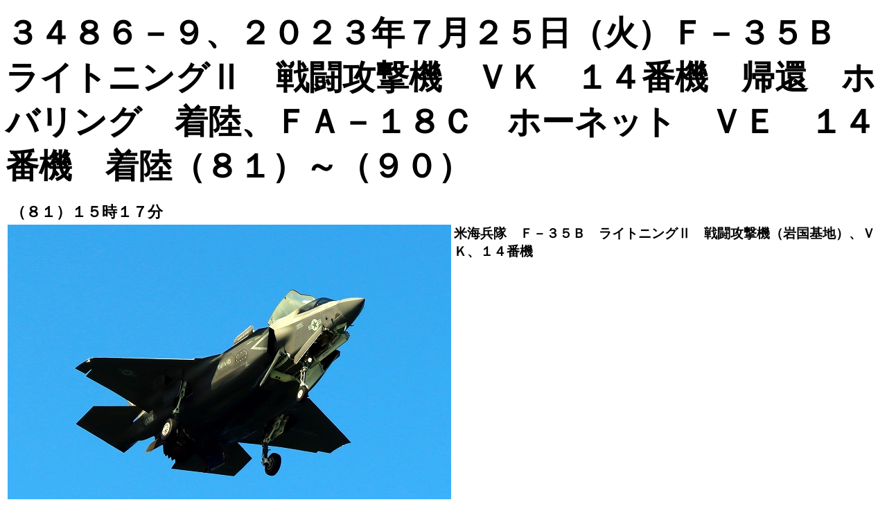

--- FILE ---
content_type: text/html
request_url: http://tomura.lolipop.jp/23/pec3486/3486-09.23.07.25.base081-090.html
body_size: 1575
content:
<!DOCTYPE html>
<html lang="ja">
<head>
<meta charset="UTF-8">
<meta name="GENERATOR" content="JustSystems Homepage Builder Version 22.0.5.0 for Windows">
<title></title>
</head>
<body>
<p align="left"><b><font SIZE="+4">３４８６－９、２０２３年７月２５日（火）Ｆ－３５Ｂ　ライトニングⅡ　戦闘攻撃機　ＶＫ　１４番機　帰還　ホバリング　着陸、ＦＡ－１８Ｃ　ホーネット　ＶＥ　１４番機　着陸（８１）～（９０）</font></b></p>
<table>
  <tbody>
    <tr>
      <td width="31">&nbsp;<b><font SIZE="+1"><span style="font-size : 120%;">（８１）１５時１７分</span></font></b></td>
      <td valign="top" style="width : 760px;" width="757"></td>
    </tr>
    <tr>
      <td width="31"><img src="IMG_5712.jpg" width="640" height="452" border="0"></td>
      <td valign="top" style="width : 760px;" width="757"><b><span style='font-size:14.0pt;font-family:"ＭＳ 明朝",serif;
mso-ascii-font-family:Century;mso-ascii-theme-font:minor-latin;mso-fareast-theme-font:
minor-fareast;mso-hansi-font-family:Century;mso-hansi-theme-font:minor-latin;
mso-bidi-font-family:"Times New Roman";mso-bidi-theme-font:minor-bidi;
mso-ansi-language:EN-US;mso-fareast-language:JA;mso-bidi-language:AR-SA'>米海兵隊　Ｆ－３５Ｂ　ライトニングⅡ　戦闘攻撃機（岩国基地）、ＶＫ、１４番機</span></b></td>
    </tr>
    <tr>
      <td width="31">&nbsp;<b><font SIZE="+1"><span style="font-size : 120%;">（８２）１５時１７分</span></font></b></td>
      <td valign="top" style="width : 760px;" width="757"></td>
    </tr>
    <tr>
      <td width="31">&nbsp;<img src="IMG_5713.jpg" width="640" height="451" border="0"></td>
      <td style="width : 760px;
	vertical-align : top;
" width="757"><b><span style='font-size:14.0pt;font-family:"ＭＳ 明朝",serif;
mso-ascii-font-family:Century;mso-ascii-theme-font:minor-latin;mso-fareast-theme-font:
minor-fareast;mso-hansi-font-family:Century;mso-hansi-theme-font:minor-latin;
mso-bidi-font-family:"Times New Roman";mso-bidi-theme-font:minor-bidi;
mso-ansi-language:EN-US;mso-fareast-language:JA;mso-bidi-language:AR-SA'>米海兵隊　Ｆ－３５Ｂ　ライトニングⅡ　戦闘攻撃機（岩国基地）、ＶＫ、１４番機</span></b></td>
    </tr>
    <tr>
      <td width="31">&nbsp;<b><font SIZE="+1"><span style="font-size : 120%;">（８３）１５時１７分</span></font></b></td>
      <td valign="top" style="width : 760px;" width="757"></td>
    </tr>
    <tr>
      <td width="31">&nbsp;<img src="IMG_5714.jpg" width="640" height="451" border="0"></td>
      <td valign="top" style="width : 760px;" width="757"><b><span style='font-size:14.0pt;font-family:"ＭＳ 明朝",serif;
mso-ascii-font-family:Century;mso-ascii-theme-font:minor-latin;mso-fareast-theme-font:
minor-fareast;mso-hansi-font-family:Century;mso-hansi-theme-font:minor-latin;
mso-bidi-font-family:"Times New Roman";mso-bidi-theme-font:minor-bidi;
mso-ansi-language:EN-US;mso-fareast-language:JA;mso-bidi-language:AR-SA'>米海兵隊　Ｆ－３５Ｂ　ライトニングⅡ　戦闘攻撃機（岩国基地）、ＶＫ、１４番機</span></b></td>
    </tr>
    <tr>
      <td width="31">&nbsp;<b><font SIZE="+1"><span style="font-size : 120%;">（８４）１５時１７分</span></font></b></td>
      <td valign="top" style="width : 760px;" width="757"></td>
    </tr>
    <tr>
      <td width="31"><img src="IMG_5715.jpg" width="640" height="452" border="0"></td>
      <td valign="top" style="width : 760px;" width="757"><b><span style='font-size:14.0pt;font-family:"ＭＳ 明朝",serif;
mso-ascii-font-family:Century;mso-ascii-theme-font:minor-latin;mso-fareast-theme-font:
minor-fareast;mso-hansi-font-family:Century;mso-hansi-theme-font:minor-latin;
mso-bidi-font-family:"Times New Roman";mso-bidi-theme-font:minor-bidi;
mso-ansi-language:EN-US;mso-fareast-language:JA;mso-bidi-language:AR-SA'>米海兵隊　Ｆ－３５Ｂ　ライトニングⅡ　戦闘攻撃機（岩国基地）、ＶＫ、１４番機</span></b></td>
    </tr>
    <tr>
      <td width="31">&nbsp;<b><font SIZE="+1"><span style="font-size : 120%;">（８５）１５時１７分</span></font></b></td>
      <td valign="top" style="width : 760px;" width="757"></td>
    </tr>
    <tr>
      <td width="31">&nbsp;<img src="IMG_5717.jpg" width="640" height="450" border="0"></td>
      <td valign="top" style="width : 760px;" width="757"><b><span style='font-size:14.0pt;font-family:"ＭＳ 明朝",serif;
mso-ascii-font-family:Century;mso-ascii-theme-font:minor-latin;mso-fareast-theme-font:
minor-fareast;mso-hansi-font-family:Century;mso-hansi-theme-font:minor-latin;
mso-bidi-font-family:"Times New Roman";mso-bidi-theme-font:minor-bidi;
mso-ansi-language:EN-US;mso-fareast-language:JA;mso-bidi-language:AR-SA'>米海兵隊　Ｆ－３５Ｂ　ライトニングⅡ　戦闘攻撃機（岩国基地）、ＶＫ、１４番機は新しい垂直着陸パッドの上でホバリング、着陸<br>
      １４時００分に離陸した機。１時間１７分の飛行でした。<br>
      </span></b></td>
    </tr>
    <tr>
      <td width="31">&nbsp;<b><font SIZE="+1"><span style="font-size : 120%;">（８６）１５時２２分</span></font></b></td>
      <td valign="top" style="width : 760px;" width="757"></td>
    </tr>
    <tr>
      <td width="31">&nbsp;<img src="IMG_5722.jpg" width="640" height="443" border="0"></td>
      <td valign="top" style="width : 760px;" width="757"><b><span style='font-size:14.0pt;font-family:"ＭＳ 明朝",serif;
mso-ascii-font-family:Century;mso-ascii-theme-font:minor-latin;mso-fareast-theme-font:
minor-fareast;mso-hansi-font-family:Century;mso-hansi-theme-font:minor-latin;
mso-bidi-font-family:"Times New Roman";mso-bidi-theme-font:minor-bidi;
mso-ansi-language:EN-US;mso-fareast-language:JA;mso-bidi-language:AR-SA'>米海兵隊　Ｆ</span><span lang="EN-US" style='font-size:14.0pt;font-family:"Century",serif;mso-ascii-theme-font:
minor-latin;mso-fareast-font-family:"ＭＳ 明朝";mso-fareast-theme-font:minor-fareast;
mso-hansi-theme-font:minor-latin;mso-bidi-font-family:"Times New Roman";
mso-bidi-theme-font:minor-bidi;mso-ansi-language:EN-US;mso-fareast-language:
JA;mso-bidi-language:AR-SA'>/</span><span style='font-size:14.0pt;font-family:
"ＭＳ 明朝",serif;mso-ascii-font-family:Century;mso-ascii-theme-font:minor-latin;
mso-fareast-theme-font:minor-fareast;mso-hansi-font-family:Century;mso-hansi-theme-font:
minor-latin;mso-bidi-font-family:"Times New Roman";mso-bidi-theme-font:minor-bidi;
mso-ansi-language:EN-US;mso-fareast-language:JA;mso-bidi-language:AR-SA'>Ａ－１８Ｃ　ホーネット　戦闘攻撃機（岩国基地）、ＶＥ、１４番機が帰還</span></b></td>
    </tr>
    <tr>
      <td width="31">&nbsp;<b><font SIZE="+1"><span style="font-size : 120%;">（８７）１５時２２分</span></font></b></td>
      <td valign="top" style="width : 760px;" width="757"></td>
    </tr>
    <tr>
      <td width="31" valign="bottom">&nbsp;<img src="IMG_5723.jpg" width="640" height="452" border="0"></td>
      <td valign="top" style="width : 760px;" width="757"><b><span style='font-size:14.0pt;font-family:"ＭＳ 明朝",serif;
mso-ascii-font-family:Century;mso-ascii-theme-font:minor-latin;mso-fareast-theme-font:
minor-fareast;mso-hansi-font-family:Century;mso-hansi-theme-font:minor-latin;
mso-bidi-font-family:"Times New Roman";mso-bidi-theme-font:minor-bidi;
mso-ansi-language:EN-US;mso-fareast-language:JA;mso-bidi-language:AR-SA'>米海兵隊　Ｆ</span><span lang="EN-US" style='font-size:14.0pt;font-family:"Century",serif;mso-ascii-theme-font:
minor-latin;mso-fareast-font-family:"ＭＳ 明朝";mso-fareast-theme-font:minor-fareast;
mso-hansi-theme-font:minor-latin;mso-bidi-font-family:"Times New Roman";
mso-bidi-theme-font:minor-bidi;mso-ansi-language:EN-US;mso-fareast-language:
JA;mso-bidi-language:AR-SA'>/</span><span style='font-size:14.0pt;font-family:
"ＭＳ 明朝",serif;mso-ascii-font-family:Century;mso-ascii-theme-font:minor-latin;
mso-fareast-theme-font:minor-fareast;mso-hansi-font-family:Century;mso-hansi-theme-font:
minor-latin;mso-bidi-font-family:"Times New Roman";mso-bidi-theme-font:minor-bidi;
mso-ansi-language:EN-US;mso-fareast-language:JA;mso-bidi-language:AR-SA'>Ａ－１８Ｃ　ホーネット　戦闘攻撃機（岩国基地）、ＶＥ、１４番機</span></b></td>
    </tr>
    <tr>
      <td width="31">&nbsp;<b><font SIZE="+1"><span style="font-size : 120%;">（８８）１５時２２分</span></font></b></td>
      <td valign="top" style="width : 760px;" width="757"></td>
    </tr>
    <tr>
      <td width="31"><a href="../large/3486/3486-090.html"><img src="IMG_5725.jpg" width="640" height="452" border="0"></a></td>
      <td valign="top" style="width : 760px;" width="757"><b><span style='font-size:14.0pt;font-family:"ＭＳ 明朝",serif;
mso-ascii-font-family:Century;mso-ascii-theme-font:minor-latin;mso-fareast-theme-font:
minor-fareast;mso-hansi-font-family:Century;mso-hansi-theme-font:minor-latin;
mso-bidi-font-family:"Times New Roman";mso-bidi-theme-font:minor-bidi;
mso-ansi-language:EN-US;mso-fareast-language:JA;mso-bidi-language:AR-SA'>米海兵隊　Ｆ</span><span lang="EN-US" style='font-size:14.0pt;font-family:"Century",serif;mso-ascii-theme-font:
minor-latin;mso-fareast-font-family:"ＭＳ 明朝";mso-fareast-theme-font:minor-fareast;
mso-hansi-theme-font:minor-latin;mso-bidi-font-family:"Times New Roman";
mso-bidi-theme-font:minor-bidi;mso-ansi-language:EN-US;mso-fareast-language:
JA;mso-bidi-language:AR-SA'>/</span><span style='font-size:14.0pt;font-family:
"ＭＳ 明朝",serif;mso-ascii-font-family:Century;mso-ascii-theme-font:minor-latin;
mso-fareast-theme-font:minor-fareast;mso-hansi-font-family:Century;mso-hansi-theme-font:
minor-latin;mso-bidi-font-family:"Times New Roman";mso-bidi-theme-font:minor-bidi;
mso-ansi-language:EN-US;mso-fareast-language:JA;mso-bidi-language:AR-SA'>Ａ－１８Ｃ　ホーネット　戦闘攻撃機（岩国基地）、ＶＥ、１４番機</span><span style='font-size:14.0pt;font-family:"ＭＳ 明朝",serif;
mso-ascii-font-family:Century;mso-ascii-theme-font:minor-latin;mso-fareast-theme-font:
minor-fareast;mso-hansi-font-family:Century;mso-hansi-theme-font:minor-latin;
mso-bidi-font-family:"Times New Roman";mso-bidi-theme-font:minor-bidi;
mso-ansi-language:EN-US;mso-fareast-language:JA;mso-bidi-language:AR-SA'><br>
      </span><span style='font-size:14.0pt;font-family:"ＭＳ 明朝",serif;
mso-ascii-font-family:Century;mso-ascii-theme-font:minor-latin;mso-fareast-theme-font:
minor-fareast;mso-hansi-font-family:Century;mso-hansi-theme-font:minor-latin;
mso-bidi-font-family:"Times New Roman";mso-bidi-theme-font:minor-bidi;
mso-ansi-language:EN-US;mso-fareast-language:JA;mso-bidi-language:AR-SA
	color : #ff0000;
	color : #ff0000;
'>左の写真をクリックしたら大きな画像が出てきます。</span></b></td>
    </tr>
    <tr>
      <td width="31">&nbsp;<b><font SIZE="+1"><span style="font-size : 120%;">（８９）１５時２２分</span></font></b></td>
      <td valign="top" style="width : 760px;" width="757"></td>
    </tr>
    <tr>
      <td width="31">&nbsp;<img src="IMG_5728.jpg" width="640" height="452" border="0"></td>
      <td valign="top" style="width : 760px;" width="757"><b><span style='font-size:14.0pt;font-family:"ＭＳ 明朝",serif;
mso-ascii-font-family:Century;mso-ascii-theme-font:minor-latin;mso-fareast-theme-font:
minor-fareast;mso-hansi-font-family:Century;mso-hansi-theme-font:minor-latin;
mso-bidi-font-family:"Times New Roman";mso-bidi-theme-font:minor-bidi;
mso-ansi-language:EN-US;mso-fareast-language:JA;mso-bidi-language:AR-SA'>米海兵隊　Ｆ</span><span lang="EN-US" style='font-size:14.0pt;font-family:"Century",serif;mso-ascii-theme-font:
minor-latin;mso-fareast-font-family:"ＭＳ 明朝";mso-fareast-theme-font:minor-fareast;
mso-hansi-theme-font:minor-latin;mso-bidi-font-family:"Times New Roman";
mso-bidi-theme-font:minor-bidi;mso-ansi-language:EN-US;mso-fareast-language:
JA;mso-bidi-language:AR-SA'>/</span><span style='font-size:14.0pt;font-family:
"ＭＳ 明朝",serif;mso-ascii-font-family:Century;mso-ascii-theme-font:minor-latin;
mso-fareast-theme-font:minor-fareast;mso-hansi-font-family:Century;mso-hansi-theme-font:
minor-latin;mso-bidi-font-family:"Times New Roman";mso-bidi-theme-font:minor-bidi;
mso-ansi-language:EN-US;mso-fareast-language:JA;mso-bidi-language:AR-SA'>Ａ－１８Ｃ　ホーネット　戦闘攻撃機（岩国基地）、ＶＥ、１４番機</span></b></td>
    </tr>
    <tr>
      <td width="31"><b><font SIZE="+1">&nbsp;<span style="font-size : 120%;">（９０）１５時２２分</span></font></b></td>
      <td valign="top" style="width : 760px;" width="757"></td>
    </tr>
    <tr>
      <td style="text-align : center;" width="31">&nbsp;<img src="IMG_5730.jpg" width="640" height="452" border="0"></td>
      <td valign="top" style="width : 760px;" width="757"><b><span style='font-size:14.0pt;font-family:"ＭＳ 明朝",serif;
mso-ascii-font-family:Century;mso-ascii-theme-font:minor-latin;mso-fareast-theme-font:
minor-fareast;mso-hansi-font-family:Century;mso-hansi-theme-font:minor-latin;
mso-bidi-font-family:"Times New Roman";mso-bidi-theme-font:minor-bidi;
mso-ansi-language:EN-US;mso-fareast-language:JA;mso-bidi-language:AR-SA'>米海兵隊　Ｆ</span><span lang="EN-US" style='font-size:14.0pt;font-family:"Century",serif;mso-ascii-theme-font:
minor-latin;mso-fareast-font-family:"ＭＳ 明朝";mso-fareast-theme-font:minor-fareast;
mso-hansi-theme-font:minor-latin;mso-bidi-font-family:"Times New Roman";
mso-bidi-theme-font:minor-bidi;mso-ansi-language:EN-US;mso-fareast-language:
JA;mso-bidi-language:AR-SA'>/</span><span style='font-size:14.0pt;font-family:
"ＭＳ 明朝",serif;mso-ascii-font-family:Century;mso-ascii-theme-font:minor-latin;
mso-fareast-theme-font:minor-fareast;mso-hansi-font-family:Century;mso-hansi-theme-font:
minor-latin;mso-bidi-font-family:"Times New Roman";mso-bidi-theme-font:minor-bidi;
mso-ansi-language:EN-US;mso-fareast-language:JA;mso-bidi-language:AR-SA'>Ａ－１８Ｃ　ホーネット　戦闘攻撃機（岩国基地）、ＶＥ、１４番機が着陸<br>
      １５時０３分に離陸した機。１９分間の飛行でした。どうしたのでしょうか？</span></b></td>
    </tr>
  </tbody>
</table>
<p>&nbsp;<a href="../index.html"><img src="TM1108H.gif" width="95" height="20" border="0"></a>　<a href="../pec3487/3487-01.23.07.26.base001-010.html"><img src="TM1108N.gif" width="95" height="20" border="0"></a>　　<a href="3486-08.23.07.25.base071-080.html"><img src="TM1108B.gif" width="95" height="20" border="0"></a>　<a href="../pec3418/3418-02.23.04.10base011-020.html"><br>
</a><br>
</p>
</body>
</html>